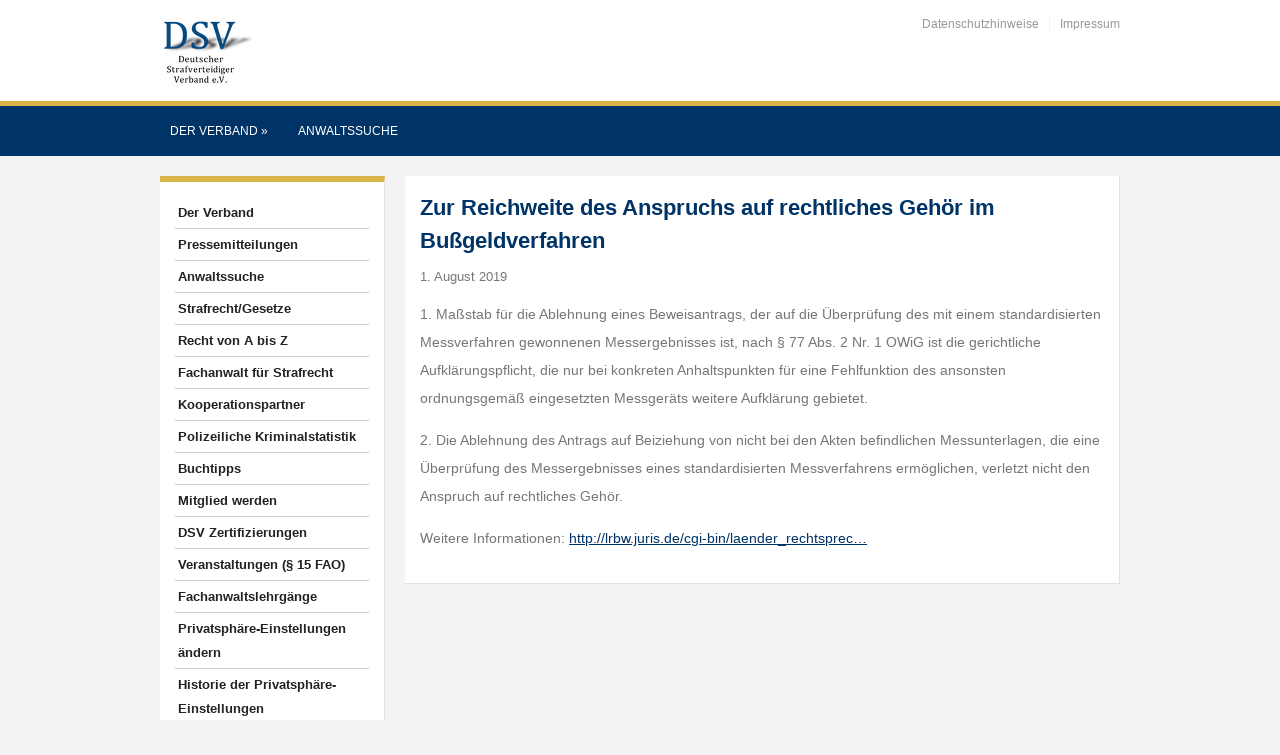

--- FILE ---
content_type: text/css
request_url: https://www.deutscher-strafverteidigerverband.de/wp-content/themes/academica_pro/print.css
body_size: 241
content:
/*
  stylesheet for printing
	the expert search elements
	w/o navigation and boxes
*/

#nav-main-menu {
  display: none;
}
.dcjq-accordion {
  display: none;
}
#text-5, #text-6, #text-7 {
  display: none;
}
.cleaner {
  display: none;
}
center {
  display: none;
}
#logo {
  display: none;
}
#top-menu {
  display: none;
}
.copyright {
  display: none;
}
#text-2 {
  display: none;
}
footer {
  display: none;
}
#dc_jqaccordion_widget-2 {
  display: none;
}
header {
  display: none;
}
.column {
  display: none;
}
#footer-copy {
  display: none;
}
* {
  font-size: 14px;
}